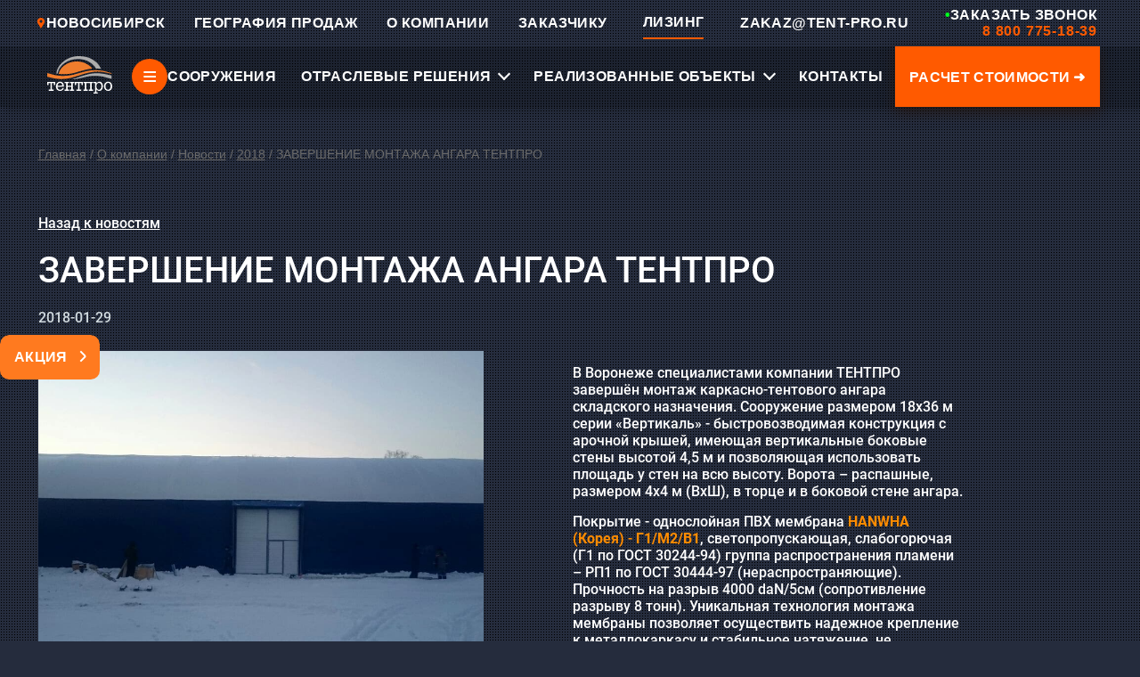

--- FILE ---
content_type: text/html; charset=utf-8
request_url: https://novosibirsk.tent-pro.ru/proizvoditel-karkasno-tentovyh-zdanii/news/2018-god/zavershenie-montazha-angara-tentpro-1/
body_size: 23740
content:
<!DOCTYPE html>
<html itemscope itemtype="http://schema.org/WebPage" lang="ru">

<head>
	<meta charset="utf-8">
    	<title>Быстровозводимые тентовые ангары, склады и конструкции в Новосибирске</title>

    <meta name='keywords' content=''>
    <meta name="cmsmagazine" content="e303dabafe79eb8ae019cc134cdff7a5" />
    <meta name="description" content="Осуществляем монтаж быстровозводимых зданий из металлоконструкции. ТЕНТПРО — проектирование и строительство каркасно тентовых ангаров, складов в Новосибирске">
    <!--<meta name="description" content="ТЕНТПРО — проектирование и строительство каркасно тентовых ангаров, складов, спортивных сооружений в Москве. Осуществляем монтаж быстровозводимых зданий из металлоконструкции.">-->
    <meta name="viewport" content="width=device-width, user-scalable=no, initial-scale=1.0, maximum-scale=1.0, minimum-scale=1.0" />
        <link rel="icon" href="/favicon.svg">
               
        <link rel="canonical" href="https://novosibirsk.tent-pro.ru/proizvoditel-karkasno-tentovyh-zdanii/news/2018-god/zavershenie-montazha-angara-tentpro-1/">        
        
        <meta name="yandex-verification" content="21f643cbab1cd9f3" />
        <meta name="yandex-verification" content="4c27e9b9f3f29087" />
        <meta name="yandex-verification" content="02da546161aa9b2e" />
        <meta name="yandex-verification" content="ffed21f13bf8abc9" />
        <meta name="yandex-verification" content="cde696b792be04ee" />
        <meta name="yandex-verification" content="fe4e3d420e606241" />
        <meta name="yandex-verification" content="4d33d1766bf400ab" />
        <meta name="yandex-verification" content="f24fdea9991109f5" />
        <meta name="yandex-verification" content="3a94e4ef345142b7" />
        <meta name="yandex-verification" content="faf2b401e4e6005c" />
        <meta name="yandex-verification" content="4781916964871dd1" />
        <meta name="yandex-verification" content="ea8c4d28011f8783" />
        <meta name="yandex-verification" content="4c27e9b9f3f29087" />
        
    <link rel="preload" href="/style/main.css" as="style" onload="this.onload=null;this.rel='stylesheet'">
    <noscript>
        <link rel="stylesheet" href="/style/main.css">
    </noscript>
    <link rel="preload" href="/css/style.css" as="style" onload="this.onload=null;this.rel='stylesheet'">
    <noscript>
        <link rel="stylesheet" href="/css/style.css">
    </noscript>
    <link rel="preload" href="/js/slick/slick.css" as="style" onload="this.onload=null;this.rel='stylesheet'">
    <link rel="preload" href="/js/slick/slick-theme.css" as="style" onload="this.onload=null;this.rel='stylesheet'">
    <noscript>
        <link href="/js/slick/slick.css" rel="stylesheet">
        <link href="/js/slick/slick-theme.css" rel="stylesheet">
    </noscript>
    <!-- <link rel="preload" href="/js/floating-menu.js" as="script" onload="this.onload=null;this.rel='script'"> -->
<!--<script type="text/javascript" async src="https://app.uiscom.ru/static/cs.min.js?k=TAs5xCiDlwilbg6uGt0h_RHX358UdGFu"></script> -->

<!--    &lt;!&ndash; Google Tag Manager &ndash;&gt;-->
<!--    <script>(function(w,d,s,l,i){w[l]=w[l]||[];w[l].push({'gtm.start':-->
<!--            new Date().getTime(),event:'gtm.js'});var f=d.getElementsByTagName(s)[0],-->
<!--        j=d.createElement(s),dl=l!='dataLayer'?'&l='+l:'';j.async=true;j.src=-->
<!--        'https://www.googletagmanager.com/gtm.js?id='+i+dl;f.parentNode.insertBefore(j,f);-->
<!--    })(window,document,'script','dataLayer','GTM-NG6Q782');</script>-->
<!--    &lt;!&ndash; End Google Tag Manager &ndash;&gt;-->
<script src="/js/jquery.min.js"></script>
<script src="/js/slick/slick.min.js"></script>
<script>
    function loadScripts() {
        function afterJQ(){
            if (!(window.jQuery && jQuery.fn && jQuery.fn.slick)) {
                const slickScript = document.createElement('script');
                slickScript.src = '/js/slick/slick.min.js';
                slickScript.onload = afterSlick;
                document.head.appendChild(slickScript);
            } else { afterSlick(); }
            function afterSlick(){
                const customScript = document.createElement('script');
                customScript.src = '/js/js.js';
                customScript.onload = function() {
                    window.scriptsLoaded = true;
                    if (window.onScriptsLoaded) { window.onScriptsLoaded(); }
                };
                document.head.appendChild(customScript);
            }
        }
        if (window.jQuery) { afterJQ(); }
        else {
            const jqueryScript = document.createElement('script');
            jqueryScript.src = '/js/jquery.min.js';
            jqueryScript.onload = afterJQ;
            document.head.appendChild(jqueryScript);
        }
    }
    
    // Загружаем скрипты после загрузки DOM
    if (document.readyState === 'loading') {
        document.addEventListener('DOMContentLoaded', loadScripts);
    } else {
        loadScripts();
    }
</script>
<!-- &lt;!&ndash; Global site tag (gtag.js) - Google Ads: 361296053 &ndash;&gt;-->
<!--<script async src="https://www.googletagmanager.com/gtag/js?id=AW-361296053"></script>-->
<!--<script>-->
<!--  window.dataLayer = window.dataLayer || [];-->
<!--  function gtag(){dataLayer.push(arguments);}-->
<!--  gtag('js', new Date());-->

<!--  gtag('config', 'AW-361296053');-->
<!--</script>-->
  <!-- Yandex.Metrika counter -->
<script type="text/javascript" >
   (function(m,e,t,r,i,k,a){m[i]=m[i]||function(){(m[i].a=m[i].a||[]).push(arguments)};
   m[i].l=1*new Date();
   for (var j = 0; j < document.scripts.length; j++) {if (document.scripts[j].src === r) { return; }}
   k=e.createElement(t),a=e.getElementsByTagName(t)[0],k.async=1,k.src=r,a.parentNode.insertBefore(k,a)})
   (window, document, "script", "https://mc.yandex.ru/metrika/tag.js", "ym");

   ym(46852101, "init", {
        clickmap:true,
        trackLinks:true,
        accurateTrackBounce:true,
        webvisor:true
   });
</script>
<noscript><div><img src="https://mc.yandex.ru/watch/46852101" style="position:absolute; left:-9999px;" alt="Яндекс Метрика" /></div></noscript>
<!-- /Yandex.Metrika counter -->  
	
</head>

<body class="m-page">
    

<!-- new menu placement -->
<link rel="stylesheet" href="/css/style.css">
<script src="/js/js.js" defer></script>
<div class="menu">
    <div class="m-close"></div>
    <nav>
        <style>
            
        </style>
        <ul class="ex-menu">
                    <li>
                <a href="/karkasno-tentovye-angary/">СООРУЖЕНИЯ</a>
                <button class="arrow-menu"><svg xmlns="http://www.w3.org/2000/svg" viewBox="0 0 512 512"><path d="M233.4 105.4c12.5-12.5 32.8-12.5 45.3 0l192 192c12.5 12.5 12.5 32.8 0 45.3s-32.8 12.5-45.3 0L256 173.3 86.6 342.6c-12.5 12.5-32.8 12.5-45.3 0s-12.5-32.8 0-45.3l192-192z"/></svg></button>
                <ul class="ex-menu-childrens">
                    <!-- СЕРИИ -->
                    <li>
                        <a href="/karkasno-tentovye-angary/">Серии</a>
                        <button class="arrow-menu"><svg xmlns="http://www.w3.org/2000/svg" viewBox="0 0 512 512"><path d="M233.4 105.4c12.5-12.5 32.8-12.5 45.3 0l192 192c12.5 12.5 12.5 32.8 0 45.3s-32.8 12.5-45.3 0L256 173.3 86.6 342.6c-12.5 12.5-32.8 12.5-45.3 0s-12.5-32.8 0-45.3l192-192z"/></svg></button>
                        <ul class="ex-menu-childrens">
                            <li class="series">
                                <a href="/karkasno-tentovye-angary/seriya-b-vertikal/">
                                    <svg width="15" height="9" viewBox="0 0 15 9" fill="none" xmlns="http://www.w3.org/2000/svg">
                                        <path d="M1 9.00024V4.20261C2.83198 1.78603 7.99675 -1.59719 14 4.20261V9.00024" stroke="white" stroke-width="2"/>
                                    </svg>
                                    СЕРИЯ "ВЕРТИКАЛЬ" (ТИП В)
                                </a>
                            </li>
                            <li class="series">
                                <a href="/karkasno-tentovye-angary/seriya-c-skat/">
                                    <svg width="15" height="10" viewBox="0 0 15 10" fill="none" xmlns="http://www.w3.org/2000/svg">
                                        <path d="M1 9.11001V4.31238L7.5 1.11451L14 4.31238V9.11001" stroke="white" stroke-width="2"/>
                                    </svg>
                                    СЕРИЯ "СКАТ" (ТИП С)
                                </a>
                            </li>
                            <li class="series">
                                <a href="/karkasno-tentovye-angary/seriya-g-genezis/">
                                    <svg width="15" height="10" viewBox="0 0 15 10" fill="none" xmlns="http://www.w3.org/2000/svg">
                                        <path d="M1 9.11001V5.55736C1 4.79518 1.43321 4.09925 2.11711 3.76279L7.5 1.11451L12.8829 3.76279C13.5668 4.09925 14 4.79518 14 5.55736V9.11001" stroke="white" stroke-width="2"/>
                                    </svg>
                                    СЕРИЯ "ГЕНЕЗИС" (ТИП G)
                                </a>
                            </li>
                            <li class="series">
                                <a href="/karkasno-tentovye-angary/seriya-d-dinamika/">
                                    <svg width="15" height="9" viewBox="0 0 15 9" fill="none" xmlns="http://www.w3.org/2000/svg">
                                        <path d="M1 8.7665V5.21385C1 4.45167 1.43321 3.75574 2.11711 3.41928L6.61711 1.20537C7.17384 0.931473 7.82616 0.931473 8.38289 1.20537L12.8829 3.41928C13.5668 3.75574 14 4.45167 14 5.21385V8.7665" stroke="white" stroke-width="2"/>
                                    </svg>
                                    СЕРИЯ "ДИНАМИКА" (ТИП D)
                                </a>
                            </li>
                        </ul>
                    </li>
                    
                    <!-- ПОПУЛЯРНЫЕ РЕШЕНИЯ -->
                    <li>
                        <a href="/populyarnye-resheniya/">ПОПУЛЯРНЫЕ РЕШЕНИЯ</a>
                        <button class="arrow-menu"><svg xmlns="http://www.w3.org/2000/svg" viewBox="0 0 512 512"><path d="M233.4 105.4c12.5-12.5 32.8-12.5 45.3 0l192 192c12.5 12.5 12.5 32.8 0 45.3s-32.8 12.5-45.3 0L256 173.3 86.6 342.6c-12.5 12.5-32.8 12.5-45.3 0s-12.5-32.8 0-45.3l192-192z"/></svg></button>
                        <ul class="ex-menu-childrens">
                            <li><a href="/populyarnye-resheniya/sport/">СПОРТ</a></li>
                            <li><a href="/populyarnye-resheniya/proizvodstvo/">ПРОИЗВОДСТВО</a></li>
                            <li><a href="/populyarnye-resheniya/logistika/">ЛОГИСТИКА</a></li>
                            <li><a href="/populyarnye-resheniya/selskoe-hozyaystvo/korovniki/">СЕЛЬСКОЕ ХОЗЯЙСТВО</a></li>
                        </ul>
                    </li>
                    
                    <!-- УТЕПЛЁННЫЕ АНГАРЫ -->
                    <li>
                        <a href="/uteplennye-angary/">УТЕПЛЁННЫЕ АНГАРЫ</a>
                    </li>
                </ul>
            </li>
            
                        <li>
                <a href="/otraslevye-resheniya/">ОТРАСЛЕВЫЕ РЕШЕНИЯ</a>
                <button class="arrow-menu"><svg xmlns="http://www.w3.org/2000/svg" viewBox="0 0 512 512"><path d="M233.4 105.4c12.5-12.5 32.8-12.5 45.3 0l192 192c12.5 12.5 12.5 32.8 0 45.3s-32.8 12.5-45.3 0L256 173.3 86.6 342.6c-12.5 12.5-32.8 12.5-45.3 0s-12.5-32.8 0-45.3l192-192z"/></svg></button>
                <ul class="ex-menu-childrens">
                    <!-- ПРОМЫШЛЕННОСТЬ -->
                    <li>
                        <a href="/otraslevye-resheniya/sooruzheniya-dlya-promyshlennosti/">ПРОМЫШЛЕННОСТЬ</a>
                        <button class="arrow-menu"><svg xmlns="http://www.w3.org/2000/svg" viewBox="0 0 512 512"><path d="M233.4 105.4c12.5-12.5 32.8-12.5 45.3 0l192 192c12.5 12.5 12.5 32.8 0 45.3s-32.8 12.5-45.3 0L256 173.3 86.6 342.6c-12.5 12.5-32.8 12.5-45.3 0s-12.5-32.8 0-45.3l192-192z"/></svg></button>
                        <ul class="ex-menu-childrens">
                            <li><a href="/otraslevye-resheniya/sooruzheniya-dlya-promyshlennosti/bystrovozvodimye-proizvodstvennye-pomesheniya/">ПРОИЗВОДСТВЕННЫЕ СООРУЖЕНИЯ И ЗДАНИЯ</a></li>
                            <li><a href="/otraslevye-resheniya/sooruzheniya-dlya-promyshlennosti/ukrytiya-dlya-oborudovaniya/">КАРКАСНО-ТЕНТОВЫЕ УКРЫТИЯ</a></li>
                            <li><a href="/otraslevye-resheniya/sooruzheniya-dlya-promyshlennosti/angary-dlya-tehniki/">ТЕНТОВЫЕ АНГАРЫ ДЛЯ ТЕХНИКИ</a></li>
                        </ul>
                    </li>
                    
                    <!-- ЛОГИСТИКА -->
                    <li>
                        <a href="/otraslevye-resheniya/sooruzheniya-dlya-logistiki/">ЛОГИСТИКА</a>
                        <button class="arrow-menu"><svg xmlns="http://www.w3.org/2000/svg" viewBox="0 0 512 512"><path d="M233.4 105.4c12.5-12.5 32.8-12.5 45.3 0l192 192c12.5 12.5 12.5 32.8 0 45.3s-32.8 12.5-45.3 0L256 173.3 86.6 342.6c-12.5 12.5-32.8 12.5-45.3 0s-12.5-32.8 0-45.3l192-192z"/></svg></button>
                        <ul class="ex-menu-childrens">
                            <li><a href="/otraslevye-resheniya/sooruzheniya-dlya-logistiki/sklady-i-hranilisha/">ТЕНТОВЫЕ СКЛАДЫ</a></li>
                            <li><a href="/otraslevye-resheniya/sooruzheniya-dlya-logistiki/bystrovozvodimie-skladi/">БЫСТРОВОЗВОДИМЫЕ СКЛАДЫ</a></li>
                        </ul>
                    </li>
                    
                    <!-- СПОРТ -->
                    <li>
                        <a href="/otraslevye-resheniya/tentovye-sportivnye-sooruzheniya/">СПОРТ</a>
                        <button class="arrow-menu"><svg xmlns="http://www.w3.org/2000/svg" viewBox="0 0 512 512"><path d="M233.4 105.4c12.5-12.5 32.8-12.5 45.3 0l192 192c12.5 12.5 12.5 32.8 0 45.3s-32.8 12.5-45.3 0L256 173.3 86.6 342.6c-12.5 12.5-32.8 12.5-45.3 0s-12.5-32.8 0-45.3l192-192z"/></svg></button>
                        <ul class="ex-menu-childrens">
                            <li><a href="/otraslevye-resheniya/tentovye-sportivnye-sooruzheniya/tentovye-tennisnye-korty/">СТРОИТЕЛЬСТВО ТЕННИСНЫХ КОРТОВ</a></li>
                            <li><a href="/otraslevye-resheniya/tentovye-sportivnye-sooruzheniya/krytye-ledovye-katki/">КРЫТЫЕ ЛЕДОВЫЕ КАТКИ</a></li>
                            <li><a href="/otraslevye-resheniya/tentovye-sportivnye-sooruzheniya/stroitelstvo-sportivnyh-zalov/">СТРОИТЕЛЬСТВО СПОРТИВНЫХ ЗАЛОВ</a></li>
                            <li><a href="/otraslevye-resheniya/tentovye-sportivnye-sooruzheniya/konnosportivnye-manezhi/">КОННОСПОРТИВНЫЕ МАНЕЖИ</a></li>
                            <li><a href="/otraslevye-resheniya/tentovye-sportivnye-sooruzheniya/tentovye-kartodromy/">ТЕНТОВЫЕ КАРТОДРОМЫ</a></li>
                            <li><a href="/otraslevye-resheniya/tentovye-sportivnye-sooruzheniya/futbolnye-manezhi/">ФУТБОЛЬНЫЕ МАНЕЖИ</a></li>
                            <li><a href="/otraslevye-resheniya/tentovye-sportivnye-sooruzheniya/fizkulturno-ozdorovitelnyy-kompleks-fok/">ФИЗКУЛЬТУРНО-ОЗДОРОВИТЕЛЬНЫЙ КОМПЛЕКС (ФОК)</a></li>
                        </ul>
                    </li>
                    
                    <!-- СЕЛЬСКОЕ ХОЗЯЙСТВО -->
                    <li>
                        <a href="/otraslevye-resheniya/angary-v-selskom-hozyaystve/">СЕЛЬСКОЕ ХОЗЯЙСТВО</a>
                        <button class="arrow-menu"><svg xmlns="http://www.w3.org/2000/svg" viewBox="0 0 512 512"><path d="M233.4 105.4c12.5-12.5 32.8-12.5 45.3 0l192 192c12.5 12.5 12.5 32.8 0 45.3s-32.8 12.5-45.3 0L256 173.3 86.6 342.6c-12.5 12.5-32.8 12.5-45.3 0s-12.5-32.8 0-45.3l192-192z"/></svg></button>
                        <ul class="ex-menu-childrens">
                            <li><a href="/otraslevye-resheniya/angary-v-selskom-hozyaystve/korovniki/">КАРКАСНО-ТЕНТОВЫЕ КОРОВНИКИ</a></li>
                            <li><a href="/otraslevye-resheniya/angary-v-selskom-hozyaystve/svinarniki/">КАРКАСНО-ТЕНТОВЫЕ СВИНАРНИКИ</a></li>
                        </ul>
                    </li>
                </ul>
            </li>
            
                        <li>
                <a href="/proizvoditel-karkasno-tentovyh-zdanii/">О КОМПАНИИ</a>
            </li>
            
                        <li>
                <a href="/kontakty/">КОНТАКТЫ</a>
            </li>
            
                        <li>
                <a href="/proizvoditel-karkasno-tentovyh-zdanii/pochemu-tentpro/">ЗАКАЗЧИКУ</a>
            </li>
            
                        <li>
                <a href="/lizing/">ЛИЗИНГ</a>
            </li>
            
                        <li>
                <a href="/geografiya-prodazh/">ГЕОГРАФИЯ ПРОДАЖ</a>
            </li>
            
                        <li>
                <a href="/our-projects/">РЕАЛИЗОВАННЫЕ ОБЪЕКТЫ</a>
            </li>
            
                        <li class="menu-calc-button">
                <a href="/raschet/" onclick="ym(46852101,'reachGoal','Rasstoimost');return true;">РАСЧЕТ СТОИМОСТИ</a>
            </li>
            
			<li><a class="m-phone" href="tel:88007751839">8 800 775-18-39</a></li>
			<li><a class="m-email" href="mailto:zakaz@tent-pro.ru">zakaz@tent-pro.ru</a></li>
		</ul>
		
		<!-- [{"id":111, "url":"/karkasno-tentovye-angary/","name":"Каталог каркасно-тентовых сооружений", "active":false, "parent":0},{"id":12705, "url":"/uteplennye-angary/","name":"Утепленные ангары", "active":false, "parent":0},{"id":183, "url":"/otraslevye-resheniya/","name":"Отраслевые решения", "active":false, "parent":0},{"id":12736, "url":"/populyarnye-resheniya/","name":"Популярные решения", "active":false, "parent":0},{"id":5, "url":"/our-projects/","name":"Реализованные объекты", "active":false, "parent":0},{"id":6762, "url":"/stoimost-izgotovleniya/","name":"Стоимость изготовления", "active":false, "parent":0},{"id":100, "url":"/geografiya-prodazh/","name":"География продаж", "active":false, "parent":0},{"id":127, "url":"/zakazchiku-bystrovozvodimyh-zdanii/","name":"Информация заказчику", "active":false, "parent":0},{"id":139, "url":"/proizvoditel-karkasno-tentovyh-zdanii/","name":"О компании", "active":true, "parent":0},{"id":12775, "url":"/otzyvy/","name":"Отзывы", "active":false, "parent":0},{"id":6, "url":"/contacts/","name":"Контакты", "active":false, "parent":0}] -->
        <!-- <ul><li><a href="/karkasno-tentovye-angary/">Каталог каркасно-тентовых сооружений</a></li><li><a href="/uteplennye-angary/">Утепленные ангары</a></li><li><a href="/otraslevye-resheniya/">Отраслевые решения</a></li><li><a href="/populyarnye-resheniya/">Популярные решения</a></li><li><a href="/our-projects/">Реализованные объекты</a></li><li><a href="/stoimost-izgotovleniya/">Стоимость изготовления</a></li><li><a href="/geografiya-prodazh/">География продаж</a></li><li><a href="/zakazchiku-bystrovozvodimyh-zdanii/">Информация заказчику</a></li><li><a href="/proizvoditel-karkasno-tentovyh-zdanii/">О компании</a></li><li><a href="/otzyvy/">Отзывы</a></li><li><a href="/contacts/">Контакты</a></li>
                <li><a id="ras" href="/raschet/" class="toCalc" onclick="ym(46852101,'reachGoal','Rasstoimost');return true;" style="font-size:14px;">Расчет стоимости</a></li>
				<li><a class="m-phone" href="tel:88007751839">8 800 775-18-39</a></li>
				<li><a class="m-email" href="mailto:zakaz@tent-pro.ru">zakaz@tent-pro.ru</a></li>
			</ul> -->
        <div class="social-side">
        <ul>
            <li class="vk"> <a target="_blank" href="https://vk.com/tentpro_psk"></a></li>
            <!--<li> <a target="_blank" href="https://www.facebook.com/tent.pro.14"></a></li>-->
            <!--<li> <a target="_blank" href="https://www.instagram.com/tentpro_psk/"></a></li>-->
            <!--<li> <a target="_blank" href="https://twitter.com/tent_pro"></a></li>-->
            <li class="yt"> <a target="_blank" href="https://www.youtube.com/channel/UCLucy6vwFHEAOcnwjYrujkg"></a></li>
            <li class="rutube"> <a target="_blank" href="https://rutube.ru/channel/24949128/"></a></li>
            <li class="telegram"> <a target="_blank" href="https://t.me/tentpro"></a></li>
             <li class="whatsapp"> <a target="_blank" href="https://api.whatsapp.com/send?phone=79376105628"></a></li>         </ul>
        </div>
    </nav>

</div><!--&lt;!&ndash; Google Tag Manager (noscript) &ndash;&gt;-->
<!--<noscript><iframe src="https://www.googletagmanager.com/ns.html?id=GTM-NG6Q782"-->
<!--                  height="0" width="0" style="display:none;visibility:hidden"></iframe></noscript>-->
<!--&lt;!&ndash; End Google Tag Manager (noscript) &ndash;&gt;-->


	<header>
        <link rel="stylesheet" href="/css/header.css">
        <div class="menu-btn">
            <span>≡</span>
        </div>
        <div class="header-navbar-static">
            <div class="header-navbar-static-left">
                <a href="/" class="header-navbar-static-logo">
                    <img src="/style/logo.svg" alt="ТЕНТПРО">
                </a>
            </div>
            <div class="header-navbar-static-right">
                <div class="header-navbar-static-social">
                    <ul class="header-navbar-static-social-list">
                        <li class="vk"><a target="_blank" href="https://vk.com/tentpro_psk"></a></li>
                        <li class="yt"><a target="_blank" href="https://www.youtube.com/channel/UCLucy6vwFHEAOcnwjYrujkg"></a></li>
                        <li class="rutube"><a target="_blank" href="https://rutube.ru/channel/24949128/"></a></li>
                        <li class="telegram"><a target="_blank" href="https://t.me/tentpro"></a></li>
                        <li class="whatsapp"><a target="_blank" href="https://api.whatsapp.com/send?phone=79376105628"></a></li>
                    </ul>
                </div>
                <div class="header-navbar-static-contact">
                    <a href="mailto:ZAKAZ@TENT-PRO.RU" class="header-navbar-static-email">
                        ZAKAZ@TENT-PRO.RU
                    </a>
                    <a href="tel:+78007751839" class="header-navbar-static-phone" onclick="ym(46852101,'reachGoal','Zvonok');return true;">
                        8 800 775-18-39
                    </a>
                </div>
            </div>
            <!-- Десктопная версия (скрыта на мобильных) -->
            <div class="header-navbar-static-desktop">
                <div class="header-navbar-static-item">
                    <a class="btn_geo">
                        <img src="/style/geodat.svg" alt="Гео">Новосибирск                    </a>
                </div>
                <div class="header-navbar-static-item">
                    <a href="/geografiya-prodazh/">ГЕОГРАФИЯ ПРОДАЖ</a>
                </div>
                <div class="header-navbar-static-item">
                    <a href="/proizvoditel-karkasno-tentovyh-zdanii/">О КОМПАНИИ</a>
                </div>
                <div class="header-navbar-static-item">
                    <a href="/proizvoditel-karkasno-tentovyh-zdanii/pochemu-tentpro/">ЗАКАЗЧИКУ</a>
                </div>
                <div class="header-navbar-static-item leasing">
                    <a href="/lizing/">ЛИЗИНГ</a>
                </div>
                <div class="header-navbar-static-item navbar-item-email">
                    <a href="mailto:ZAKAZ@TENT-PRO.RU">
                        ZAKAZ@TENT-PRO.RU
                    </a>
                </div>
                <div class="header-navbar-static-item navbar-item-phone">
                    <a href="tel:+78007751839">
                        <div class="phone-call" onclick="ym(46852101,'reachGoal','Zvonok');return true;">
                            <div class="phone-text">
                                <span class="green-dot" style="color: #00ff1e;">•</span>
                                <span>Заказать звонок</span>
                            </div>
                            <div class="phone-number">
                                8 800 775-18-39                            </div>
                        </div>
                    </a>
                </div>
            </div>
        </div>
		<div class="h-container h-mainpage header-main">
            <div class="header-navbar">
                <div class="menu-icon">
                    <a href="/">
                        <img src="/style/logo.svg" alt="Логотип">
                    </a> 
                </div>
                
                <div class="menu-header menu-item-1">
                    <span class="expand-menu">≡</span>
                    <span>СООРУЖЕНИЯ</span>
					<div class="menu-dropdown">
						<div class="dropdown-section is-open" data-section>
							<button class="dropdown-header" type="button" data-toggle>
								<span>СЕРИИ</span>
							</button>
							<ul class="dropdown-content">
								<li class="series">
                                    <a href="/karkasno-tentovye-angary/seriya-b-vertikal/">
                                        <svg width="15" height="9" viewBox="0 0 15 9" fill="none" xmlns="http://www.w3.org/2000/svg">
                                            <path d="M1 9.00024V4.20261C2.83198 1.78603 7.99675 -1.59719 14 4.20261V9.00024" stroke="white" stroke-width="2"/>
                                        </svg>
                                        Серия "Вертикаль" (Тип B)
                                    </a>
                                </li>
								<li class="series">
                                    <a href="/karkasno-tentovye-angary/seriya-c-skat/">
                                        <svg width="15" height="10" viewBox="0 0 15 10" fill="none" xmlns="http://www.w3.org/2000/svg">
                                            <path d="M1 9.11001V4.31238L7.5 1.11451L14 4.31238V9.11001" stroke="white" stroke-width="2"/>
                                        </svg>
                                        Серия "Скат" (Тип C)
                                    </a>
                                </li>
								<li class="series">
                                    <a href="/karkasno-tentovye-angary/seriya-g-genezis/">
                                        <svg width="15" height="10" viewBox="0 0 15 10" fill="none" xmlns="http://www.w3.org/2000/svg">
                                            <path d="M1 9.11001V5.55736C1 4.79518 1.43321 4.09925 2.11711 3.76279L7.5 1.11451L12.8829 3.76279C13.5668 4.09925 14 4.79518 14 5.55736V9.11001" stroke="white" stroke-width="2"/>
                                        </svg>
                                        Серия "Генезис" (Тип G)
                                    </a>
                                </li>
								<li class="series">
                                    <a href="/karkasno-tentovye-angary/seriya-d-dinamika/">
                                        <svg width="15" height="9" viewBox="0 0 15 9" fill="none" xmlns="http://www.w3.org/2000/svg">
                                            <path d="M1 8.7665V5.21385C1 4.45167 1.43321 3.75574 2.11711 3.41928L6.61711 1.20537C7.17384 0.931473 7.82616 0.931473 8.38289 1.20537L12.8829 3.41928C13.5668 3.75574 14 4.45167 14 5.21385V8.7665" stroke="white" stroke-width="2"/>
                                        </svg>
                                    Серия "Динамика" (Тип D)
                                    </a>
                                </li>
							</ul>
						</div>

						<div class="dropdown-section" data-section>
							<button class="dropdown-header" type="button" data-toggle>
								<span>ПОПУЛЯРНЫЕ РЕШЕНИЯ</span>
							</button>
							<ul class="dropdown-content">
								<li><a href="/populyarnye-resheniya/sport/">Спорт</a></li>
								<li><a href="/populyarnye-resheniya/proizvodstvo/">Производство</a></li>
								<li><a href="/populyarnye-resheniya/logistika/">Логистика</a></li>
                                <li><a href="/populyarnye-resheniya/selskoe-hozyaystvo/korovniki/">Сельское хозяйство</a></li>
							</ul>
						</div>

						<div class="dropdown-section link-only">
							<a class="dropdown-header-link" href="/uteplennye-angary/"><span>УТЕПЛЁННЫЕ АНГАРЫ</span></a>
						</div>
					</div>
                </div>

                <div class="menu-header menu-item-2">
                    <span>ОТРАСЛЕВЫЕ РЕШЕНИЯ</span>
                    <div class="menu-dropdown">
                        <div class="dropdown-section is-open" data-section>
                            <button class="dropdown-header" type="button" data-toggle>
                                <span>ПРОМЫШЛЕННОСТЬ</span>
                            </button>
                            <ul class="dropdown-content">
                                <li><a href="/otraslevye-resheniya/sooruzheniya-dlya-promyshlennosti/bystrovozvodimye-proizvodstvennye-pomesheniya/">Производственные сооружения и здания</a></li>
                                <li><a href="/otraslevye-resheniya/sooruzheniya-dlya-promyshlennosti/ukrytiya-dlya-oborudovaniya/">Каркасно-тентовые укрытия</a></li>
                                <li><a href="/otraslevye-resheniya/sooruzheniya-dlya-promyshlennosti/angary-dlya-tehniki/">Тентовые ангары для техники</a></li>
                            </ul>
                        </div>

                        <div class="dropdown-section" data-section>
                            <button class="dropdown-header" type="button" data-toggle>
                                <span>ЛОГИСТИКА</span>
                            </button>
                            <ul class="dropdown-content">
                                <li><a href="/otraslevye-resheniya/sooruzheniya-dlya-logistiki/sklady-i-hranilisha/">Тентовые склады</a></li>
                                <li><a href="/otraslevye-resheniya/sooruzheniya-dlya-logistiki/bystrovozvodimie-skladi/">Быстровозводимые склады</a></li>
                            </ul>
                        </div>

                        <div class="dropdown-section" data-section>
                            <button class="dropdown-header" type="button" data-toggle>
                                <span>СПОРТ</span>
                            </button>
                            <ul class="dropdown-content">
                                <li><a href="/otraslevye-resheniya/tentovye-sportivnye-sooruzheniya/tentovye-tennisnye-korty/">Строительство теннисных кортов</a></li>
                                <li><a href="/otraslevye-resheniya/tentovye-sportivnye-sooruzheniya/krytye-ledovye-katki/">Крытые ледовые катки</a></li>
                                <li><a href="/otraslevye-resheniya/tentovye-sportivnye-sooruzheniya/stroitelstvo-sportivnyh-zalov/">Строительство спортивных залов</a></li>
                                <li><a href="/otraslevye-resheniya/tentovye-sportivnye-sooruzheniya/konnosportivnye-manezhi/">Конноспортивные манежи</a></li>
                                <li><a href="/otraslevye-resheniya/tentovye-sportivnye-sooruzheniya/tentovye-kartodromy/">Тентовые картодромы</a></li>
                                <li><a href="/otraslevye-resheniya/tentovye-sportivnye-sooruzheniya/futbolnye-manezhi/">Футбольные манежи</a></li>
                                <li><a href="/otraslevye-resheniya/tentovye-sportivnye-sooruzheniya/fizkulturno-ozdorovitelnyy-kompleks-fok/">Физкультурно-оздоровительный комплекс (ФОК)</a></li>
                            </ul>
                        </div>

                        <div class="dropdown-section" data-section>
                            <button class="dropdown-header" type="button" data-toggle>
                                <span>СЕЛЬСКОЕ ХОЗЯЙСТВО</span>
                            </button>
                            <ul class="dropdown-content">
                                <li><a href="/otraslevye-resheniya/angary-v-selskom-hozyaystve/korovniki/">Каркасно-тентовые коровники</a></li>
                                <li><a href="/otraslevye-resheniya/angary-v-selskom-hozyaystve/svinarniki/">Каркасно-тентовые свинарники</a></li>
                            </ul>
                        </div>
                    </div>
                </div>

                <div class="menu-header menu-item-3">
                    <span>РЕАЛИЗОВАННЫЕ ОБЪЕКТЫ</span>
                    <div class="menu-dropdown">
                        <div class="realized-grid">
                                                        <div class="realized-main">
                                <a href="/our-projects/v30h28-kaluga/" class="realized-main-title">В30Х28 КАЛУГА</a>
                                <a href="/our-projects/v30h28-kaluga/" class="realized-main-img">
                                                                            <img src="/netcat_files/mini/tprojects/488_0.jpg" alt="В30х28 Калуга">
                                                                    </a>
                                                                    <div class="realized-date">Дата: 29.12.2025</div>
                                                            </div>
                            <div class="realized-side">
                                                                                                        <div class="realized-side-title">Другие</div>
                                    
                                                                                                                    <a href="/our-projects/v16h30-penzenskaya-oblast/" class="realized-side-item">
                                            <div class="realized-side-text">
                                                <div class="realized-side-name">В16Х30 ПЕНЗЕНСКАЯ ОБЛАСТЬ</div>
                                                                                                    <div class="realized-side-date">15.12.2025</div>
                                                                                            </div>
                                                                                            <img src="/netcat_files/mini/tprojects/484.jpg" alt="В16х30 Пензенская область">
                                                                                    </a>
                                                                                    <div class="realized-sep"></div>
                                                                                                                                                            <a href="/our-projects/v15h50-vologda/" class="realized-side-item">
                                            <div class="realized-side-text">
                                                <div class="realized-side-name">В15Х50 ВОЛОГДА</div>
                                                                                                    <div class="realized-side-date">01.12.2025</div>
                                                                                            </div>
                                                                                            <img src="/netcat_files/mini/tprojects/478.jpg" alt="В15х50 Вологда">
                                                                                    </a>
                                                                                                                                            <div class="realized-sep"></div>
                                <a href="/our-projects/" class="realized-more">
                                    <span>СМОТРЕТЬ ВСЕ</span>
                                    <span class="chev"></span>
                                </a>
                            </div>
                                                    </div>
                    </div>
                </div>

                <div class="menu-header menu-item-4">
                <a href="/contacts/" class="menu-header-link-contacts" style="
                    display: flex;
                    width: 100%;
                    height: 100%;
                    align-items: center;
                ">КОНТАКТЫ</a>
                    <div class="menu-dropdown">
                        <div class="contacts-dropdown">
                            <a class="contact-row contact-phone-row" href="tel:+78007751839">
                                <div class="contact-phone">+7 800 775-18-39</div>
                            </a>

                            <a class="contact-row contact-email-row" href="mailto:zakaz@tent-pro.ru">
                                <div class="contact-section-title">E-mail</div>
                                <div class="contact-email">ZAKAZ@TENT-PRO.RU</div>
                            </a>

                            <a class="contact-row contact-address-row" href="https://yandex.ru/maps/?text=%D0%9D%D0%B0%D0%B1%D0%B5%D1%80%D0%B5%D0%B6%D0%BD%D1%8B%D0%B5%20%D0%A7%D0%B5%D0%BB%D0%BD%D1%8B%20%D0%A1%D0%B0%D0%B4%D0%BE%D0%B2%D0%BE%D0%B4%D1%87%D0%B5%D1%81%D0%BA%D0%B0%D1%8F%2C%2012" target="_blank" rel="noopener">
                                <div class="contact-section-title">Адрес</div>
                                <div class="contact-address">Набережные Челны<br>Садоводческая, 12</div>
                            </a>

                            <div class="social-side social-header-slide">
                            <div class="contact-section-title social-title">Социальные сети</div>
                                <ul>
                                    <li class="vk"><a target="_blank" href="https://vk.com/tentpro_psk"></a></li>
                                    <li class="yt"><a target="_blank" href="https://www.youtube.com/channel/UCLucy6vwFHEAOcnwjYrujkg"></a></li>
                                    <li class="rutube"><a target="_blank" href="https://rutube.ru/channel/24949128/"></a></li>
                                    <li class="telegram"><a target="_blank" href="https://t.me/tentpro"></a></li>
                                    <li class="whatsapp"><a target="_blank" href="https://api.whatsapp.com/send?phone=79376105628"></a></li>
                                </ul>
                            </div>
                        </div>
                    </div>
                </div>
            
                <a class="schet" href="/raschet/" onclick="ym(46852101,'reachGoal','Rasstoimost');return true;">Расчет стоимости ➜</a>
            </div>
            
            <!-- Мобильная навигация -->
            <div class="navbar-mobile">
                <button class="navbar-mobile-menu" type="button" aria-label="Меню">
                    <span></span>
                    <span></span>
                    <span></span>
                </button>
                <a href="tel:+78007751839" class="navbar-mobile-call" onclick="ym(46852101,'reachGoal','Zvonok');return true;">
                    <svg width="31" height="31" viewBox="0 0 31 31" fill="none" xmlns="http://www.w3.org/2000/svg">
                        <path d="M30.82 25.9054L29.3651 28.6707C29.0883 29.1976 28.6838 29.6482 28.185 29.9726C23.8956 32.7613 15.3488 29.7218 8.31363 22.6861C1.27846 15.651 -1.76174 7.10432 1.02771 2.81501C1.35205 2.31614 1.80274 1.91234 2.32963 1.6349L5.09498 0.179949C5.75017 -0.164576 6.55711 -0.00305879 7.02929 0.567459L11.331 5.7666C11.8455 6.38857 11.8026 7.30035 11.232 7.87087L9.57321 9.52967C9.24301 9.85987 9.15443 10.3607 9.35242 10.784C9.88973 11.9329 11.2157 14.3192 13.9479 17.0519C16.6807 19.7847 19.067 21.11 20.2158 21.648C20.6385 21.846 21.14 21.7567 21.4702 21.4272L23.129 19.7684C23.6996 19.1979 24.6114 19.1549 25.2333 19.6694L30.4325 23.9704C31.0031 24.4426 31.1646 25.2502 30.82 25.9054Z" fill="white"/>
                    </svg>

                    <div class="navbar-mobile-call-text">
                        <span>ЗАКАЗАТЬ</span>
                        <span>ЗВОНОК</span>
                    </div>
                </a>
                <a href="/raschet/" class="navbar-mobile-calc" onclick="ym(46852101,'reachGoal','Rasstoimost');return true;">
                    <span>РАСЧЕТ</span>
                    <span>СТОИМОСТИ</span>
                </a>
            </div>
        </div>
		<button class="back-to-top" aria-label="Наверх" type="button"></button>

		<!-- Floating promo banner (design only, no photos yet) -->
		<div class="promo-banner is-collapsed" id="promoBanner" role="dialog" aria-label="Промо баннер">
			<button class="promo-close" type="button" aria-label="Закрыть"></button>
			<div class="promo-collapsed">
				<span class="promo-collapsed-text">АКЦИЯ</span>
				<span class="promo-collapsed-arrow"></span>
			</div>
			<div class="promo-inner">
                <div class="promo-top">
                    <div class="promo-left">
                        <div class="promo-title">Готовый каркасно-тентовый ангар<br>по цене 2023 года</div>
                        <div class="promo-sub">B30×48 серии Вертикаль</div>
                    </div>
                    <div class="promo-right">
                        <div class="promo-cards">
                            <div class="promo-card promo-card--1"></div>
                            <div class="promo-card promo-card--2"></div>
                            <div class="promo-card promo-card--3"></div>
                        </div>
                    </div>
                </div>
                <div class="promo-bottom">
                    <form class="promo-form" id="promoBannerForm" method="POST">
                        <input class="promo-input" type="text" name="name" id="promo-name" placeholder="Ваше имя" required>
                        <input class="promo-input" type="tel" name="phone" id="promo-phone" placeholder="Телефон" required>
                    </form>
                    <div class="promo-actions">
                        <button type="submit" form="promoBannerForm" class="promo-btn" id="promo-submit-btn">Заказать звонок</button>
                        <div id="promo-message"></div>
                        <a href="/sales/prodaetsya-gotovyy-karkasno-tentovyy-tentovyy-angar-30h48.html" class="promo-btn promo-btn--light">Об акции<span class="promo-arrow"></span></a>
                    </div>
                </div>
			</div>
		</div>

		<script>
		(function(){
			var staticBar = document.querySelector('.header-navbar-static');
            var backToTop = document.querySelector('.back-to-top');
			var promo = document.getElementById('promoBanner');
			if(!staticBar) return;

                function onScroll(){
                    if (window.scrollY > 0) {
                        staticBar.classList.add('is-hidden');
                        if(backToTop){ backToTop.classList.add('is-visible'); }
					if(promo){ promo.style.top = '20px'; }
                    } else {
                        staticBar.classList.remove('is-hidden');
                        if(backToTop){ backToTop.classList.remove('is-visible'); }
                    }
                }

                window.addEventListener('scroll', onScroll, { passive: true });
                onScroll();
                if(backToTop){
                    backToTop.addEventListener('click', function(){
                        window.scrollTo({ top: 0, behavior: 'smooth' });
                    });
                }
			if(promo){
				var btnClose = promo.querySelector('.promo-close');
				var collapsedBlock = promo.querySelector('.promo-collapsed');
				var innerBlock = promo.querySelector('.promo-inner');
				if(btnClose){ 
					btnClose.addEventListener('click', function(e){ 
						e.stopPropagation();
						promo.classList.add('is-collapsed');
					}); 
				}
				if(collapsedBlock){
					collapsedBlock.addEventListener('click', function(){
						promo.classList.remove('is-collapsed');
					});
				}

				// Загружаем 3 изображения из раздела галереи в карточки
				var card1 = promo.querySelector('.promo-card--1');
				var card2 = promo.querySelector('.promo-card--2');
				var card3 = promo.querySelector('.promo-card--3');
				if(card1 || card2 || card3){
					fetch('/vsplyvayuschie-banery/vsplyvayuschie-banery_3.html', { credentials: 'same-origin' })
						.then(function(r){ return r.text(); })
						.then(function(html){
							var doc = (new DOMParser()).parseFromString(html, 'text/html');
							var imgs = doc.querySelectorAll('.gallery-sales a');
							if(!imgs || imgs.length < 3) return;
							var cards = [card1, card2, card3];
							for(var i = 0; i < 3 && i < imgs.length; i++){
								var a = imgs[i];
								var href = a.getAttribute('href') || '';
								var img = a.querySelector('img');
								if(!img || !cards[i]) continue;
								var imgEl = document.createElement('img');
								imgEl.src = img.getAttribute('src');
								imgEl.alt = '';
								imgEl.style.width = '100%';
								imgEl.style.height = '100%';
								imgEl.style.objectFit = 'cover';
								imgEl.style.borderRadius = '6px';
								cards[i].appendChild(imgEl);
								cards[i].href = href;
								cards[i].style.cursor = 'pointer';
								cards[i].addEventListener('click', function(e){
									if(this.href){
										window.open(this.href, '_blank', 'noopener');
									}
								});
							}
						})
						.catch(function(){ /* тихо игнорируем ошибки */ });
				}
			}

				// Аккордеон в дропдауне "СООРУЖЕНИЯ" (открыт только один раздел)
				var dropdown = document.querySelector('.menu-item-1 .menu-dropdown');
				if(dropdown){
					dropdown.addEventListener('click', function(e){
						var btn = e.target.closest('[data-toggle]');
						if(!btn) return; // Если клик не по кнопке аккордеона, позволяем событию пройти дальше (для ссылок)
						e.preventDefault();
						e.stopPropagation();
						var section = btn.closest('[data-section]');
						if(!section) return;
						var willOpen = !section.classList.contains('is-open');
						// Закрыть все разделы
						dropdown.querySelectorAll('[data-section].is-open').forEach(function(s){ s.classList.remove('is-open'); });
						// Открыть кликнутый, если нужно
						if(willOpen){ section.classList.add('is-open'); }
					});
				}

				// Аккордеон для "ОТРАСЛЕВЫЕ РЕШЕНИЯ"
				var dropdown2 = document.querySelector('.menu-item-2 .menu-dropdown');
				if(dropdown2){
					dropdown2.addEventListener('click', function(e){
						var btn = e.target.closest('[data-toggle]');
						if(!btn) return; // Если клик не по кнопке аккордеона, позволяем событию пройти дальше (для ссылок)
						e.preventDefault();
						e.stopPropagation();
						var section = btn.closest('[data-section]');
						if(!section) return;
						var willOpen = !section.classList.contains('is-open');
						dropdown2.querySelectorAll('[data-section].is-open').forEach(function(s){ s.classList.remove('is-open'); });
						if(willOpen){ section.classList.add('is-open'); }
					});
				}

				// Обработка формы промо-баннера
				var promoForm = document.getElementById('promoBannerForm');
				var promoMessage = document.getElementById('promo-message');
				var promoSubmitBtn = document.getElementById('promo-submit-btn');
				
				if(promoForm && promoSubmitBtn){
					promoForm.addEventListener('submit', function(e){
						e.preventDefault();
						
						var nameInput = document.getElementById('promo-name');
						var phoneInput = document.getElementById('promo-phone');
						
						if(!nameInput.value.trim() || !phoneInput.value.trim()){
							showPromoMessage('Пожалуйста, заполните все поля', false);
							return;
						}
						
						// Блокируем кнопку во время отправки
						promoSubmitBtn.disabled = true;
						promoSubmitBtn.textContent = 'Отправка...';
						
						// Отправка через AJAX
						var formData = new FormData(promoForm);
						
						fetch('/promoBannerForm.php', {
							method: 'POST',
							body: formData
						})
						.then(function(response){
							return response.json();
						})
						.then(function(data){
							if(data.success){
								showPromoMessage(data.message || 'Заявка успешно отправлена!', true);
								promoForm.reset();
								// Закрываем баннер через 2 секунды после успешной отправки
								setTimeout(function(){
									if(promo){
										promo.classList.add('is-collapsed');
									}
								}, 2000);
							} else {
								showPromoMessage(data.message || 'Ошибка при отправке. Попробуйте позже.', false);
							}
						})
						.catch(function(error){
							showPromoMessage('Ошибка при отправке. Попробуйте позже.', false);
							console.error('Ошибка:', error);
						})
						.finally(function(){
							promoSubmitBtn.disabled = false;
							promoSubmitBtn.textContent = 'Заказать звонок';
						});
					});
					
					function showPromoMessage(message, isSuccess){
						if(promoMessage){
							promoMessage.textContent = message;
							// Убираем все классы состояний
							promoMessage.classList.remove('is-visible', 'is-success', 'is-error');
							// Добавляем нужные классы
							promoMessage.classList.add('is-visible');
							promoMessage.classList.add(isSuccess ? 'is-success' : 'is-error');
							
							// Скрываем сообщение через 5 секунд
							// setTimeout(function(){
							// 	promoMessage.classList.remove('is-visible');
							// }, 5000);
						}
					}
				}
				
				// Обработчик для мобильной кнопки меню
				var mobileMenuBtn = document.querySelector('.navbar-mobile-menu');
				var menuBtn = document.querySelector('.menu-btn');
				if(mobileMenuBtn && menuBtn){
					mobileMenuBtn.addEventListener('click', function(){
						menuBtn.click();
					});
				}
				
				// Функции для работы с модалкой обратного звонка
				function showCallback() {
					var callbackBlock = document.querySelector('.callback') || document.getElementById('callback');
					var overlayBlock = document.querySelector('.overlay') || document.getElementById('overlay');
					
					console.log('showCallback called', {callbackBlock, overlayBlock});
					
					if(callbackBlock) {
						callbackBlock.style.display = 'block';
					} else {
						console.warn('Блок callback не найден');
					}
					if(overlayBlock) {
						overlayBlock.classList.remove('hidden');
					} else {
						console.warn('Блок overlay не найден');
					}
				}
				
				function hideCallback() {
					var callbackBlock = document.querySelector('.callback') || document.getElementById('callback');
					var overlayBlock = document.querySelector('.overlay') || document.getElementById('overlay');
					
					if(callbackBlock) {
						callbackBlock.style.display = 'none';
					}
					if(overlayBlock) {
						overlayBlock.classList.add('hidden');
					}
				}
				
				// Делаем функции доступными глобально для отладки
				window.showCallback = showCallback;
				window.hideCallback = hideCallback;
				
				// Используем делегирование событий для кнопок "Заказать звонок"
				document.addEventListener('click', function(e) {
					var target = e.target;
					
					// Проверяем клик по десктопной кнопке "Заказать звонок" или её дочерним элементам
					var phoneCallBtn = target.closest && target.closest('.phone-call');
					if(phoneCallBtn) {
						e.preventDefault();
						e.stopPropagation();
						showCallback();
						return false;
					}
					
					// Проверяем клик по мобильной кнопке "Заказать звонок" или её дочерним элементам
					var mobileCallBtn = target.closest && target.closest('.navbar-mobile-call');
					if(mobileCallBtn) {
						e.preventDefault();
						e.stopPropagation();
						showCallback();
						return false;
					}
					
					// Проверяем клик по кнопке "УЗНАТЬ БОЛЬШЕ" с классом contact-button или её дочерним элементам
					var contactButton = target.closest && target.closest('.contact-button');
					if(contactButton) {
						e.preventDefault();
						e.stopPropagation();
						showCallback();
						return false;
					}
				});
				
				// Обработчик клика на overlay для закрытия модалки
				document.addEventListener('click', function(e) {
					var overlayBlock = document.querySelector('.overlay') || document.getElementById('overlay');
					if(overlayBlock && e.target === overlayBlock) {
						hideCallback();
					}
				});
				
				// Предотвращаем закрытие модалки при клике на саму форму callback
				(function(){
					var callbackBlock = document.querySelector('.callback') || document.getElementById('callback');
					if(callbackBlock){
						callbackBlock.addEventListener('click', function(e){
							e.stopPropagation();
						});
					}
				})();
		})();
		</script>
	</header>
<div class="breadcrumbs container"><a href="/">Главная</a> / <a href="/proizvoditel-karkasno-tentovyh-zdanii/">О компании</a> / <a href="/proizvoditel-karkasno-tentovyh-zdanii/news/">Новости</a> / <a href="/proizvoditel-karkasno-tentovyh-zdanii/news/2018-god/">2018</a> / ЗАВЕРШЕНИЕ МОНТАЖА АНГАРА ТЕНТПРО</div><div class='tpl-block-6834'><div class="tpl-block-list tpl-component-news-page" id="nc-block-8f0ae6be86144103bb3a668d37026364"><div class="tpl-anchor" id="zavershenie-montazha-angara-tentpro"></div>
	<main class="container def news-page">
		<article>
			<ul class="bread">
				<li>
					<a href="/proizvoditel-karkasno-tentovyh-zdanii/news/2018-god/">Назад к новостям</a>
				</li>
			</ul>
		
			<h1>ЗАВЕРШЕНИЕ МОНТАЖА АНГАРА ТЕНТПРО</h1>
			
			<time>2018-01-29</time>
			
			<section>
              
				<section class="swp">
                  <div class="swiper-container">
                        <div class="swiper-wrapper">
                            <div class="swiper-slide" style="background-image:url(/netcat_files/multifile/478/1_23.jpg)"></div><div class="swiper-slide" style="background-image:url(/netcat_files/multifile/478/2_29.jpg)"></div><div class="swiper-slide" style="background-image:url(/netcat_files/multifile/478/4_21.jpg)"></div><div class="swiper-slide" style="background-image:url(/netcat_files/multifile/478/5_21.jpg)"></div><div class="swiper-slide" style="background-image:url(/netcat_files/multifile/478/3_29.jpg)"></div>                            
                        </div>
                        <div class="swiper-pagination"></div>
					</div>
				</section>
				
				<section class="articleContent">
					<p>В Воронеже специалистами компании ТЕНТПРО завершён монтаж каркасно-тентового ангара складского назначения. Сооружение размером 18х36 м серии &laquo;Вертикаль&raquo; - быстровозводимая конструкция с арочной крышей, имеющая вертикальные боковые стены высотой 4,5 м и позволяющая использовать площадь у стен на всю высоту. Ворота &ndash; распашные, размером 4х4 м (ВхШ), в торце и в боковой стене ангара.</p>
<p>Покрытие - однослойная ПВХ мембрана <span style="color:#FF8C00;"><strong>HANWHA</strong><strong> (Корея)</strong> - <strong>Г1/М2/В1</strong></span>, светопропускающая, слабогорючая (Г1 по ГОСТ 30244-94) группа распространения пламени &ndash; РП1 по ГОСТ 30444-97 (нераспространяющие). Прочность на разрыв 4000 daN/5см (сопротивление разрыву 8 тонн). Уникальная технология монтажа мембраны позволяет осуществить надежное крепление к металлокаркасу и стабильное натяжение, не допускающее провисание. Даже в пасмурную погоду светопрозрачность материала покрытия позволяет экономить на освещении.</p>
<p>Окраска металлокаркаса: цинкнаполненное порошково-полимерное покрытие <span style="color:#FF8C00;"><strong>TEKNOS (Финляндия)</strong></span>. Покрытие обладает протекторными свойствами, стойкостью к воздействию солей и к абразивному истиранию. <span style="color:#FF8C00;"><strong>Гарантированный срок службы 25 лет</strong>.</span></p>
<p>Монтажное подразделение компании ТентПРО выполнило работы всего за 7 дней.</p>					
					<a href="" class="nextN">Следующая новость</a>
				</section>
				
			</section>
		</article>
		
		<link href="/style/lightgallery.css" rel="stylesheet" />
		<script src="/js/lightgallery.js"></script><script>
				var gall = document.querySelector('.media');

				lightGallery(gall, {
					selector: 'img'
				});
                gall.addEventListener('onAfterOpen', function(event) {
                    document.querySelectorAll('.lg-image').forEach(function(item) {
                          item.addEventListener('contextmenu', event => event.preventDefault());
                    });

                });
		</script>
        
        
        
        <link rel="stylesheet" href="/style/swiper.min.css">
        <style>
        .swiper-container {
          width: 100%;
          max-width: 500px;
          height: 400px;
          position: absolute;
          left: 50%;
          margin-left: -50%;
        }
        .swiper-slide {
          background-position: center;
          background-size: cover;
        }
        .swiper-pagination-bullet {
          background: white;
          opacity: .7;
        }
           
        .swiper-container-horizontal > .swiper-pagination-bullets, .swiper-pagination-custom, .swiper-pagination-fraction {
            bottom: -34px;
        }
        .swiper-pagination-bullet-active {
            background: #FF5A00;
            opacity: 1;
        }
        
               
 
      </style>
        <script src="/js/swiper.min.js"></script>
	</main>
</div></div><script type="text/javascript">
    var images = document.querySelectorAll('img');
    var images2 = document.querySelectorAll('.swiper-slide');

    images.forEach(function (item) {
        item.addEventListener('contextmenu', event => event.preventDefault());
    });

    images2.forEach(function (item) {
        item.addEventListener('contextmenu', event => event.preventDefault());
    });
</script>

<footer>
    <section class="container">
        <nav>
            <div class="copyright">
                <a href="/"><img src="/style/logo.svg" alt="logo"></a>
                <small itemscope itemtype="http://schema.org/Organization">
                    © 2020 «<span itemprop="name" id="valid">ТЕНТПРО</span>»

                    <span itemprop="description">Компания «ТЕНТПРО» имеет допуск СРО к работам, которые оказывают влияние на безопасность объектов капитального строительства (Свидетельство № СРО-С-206-09032010). Телефон: <span
                                itemprop="telephone">8 800 775-18-39</span></span>
                </small>
            </div>
            <ul itemscope itemtype="https://schema.org/SiteNavigationElement"><li itemprop="name"><a href="/karkasno-tentovye-angary/" itemprop="url">Каталог каркасно-тентовых сооружений</a></li><li itemprop="name"><a href="/uteplennye-angary/" itemprop="url">Утепленные ангары</a></li><li itemprop="name"><a href="/otraslevye-resheniya/" itemprop="url">Отраслевые решения</a></li><li itemprop="name"><a href="/populyarnye-resheniya/" itemprop="url">Популярные решения</a></li><li itemprop="name"><a href="/our-projects/" itemprop="url">Реализованные объекты</a></li><li itemprop="name"><a href="/stoimost-izgotovleniya/" itemprop="url">Стоимость изготовления</a></li><li itemprop="name"><a href="/geografiya-prodazh/" itemprop="url">География продаж</a></li><li itemprop="name"><a href="/zakazchiku-bystrovozvodimyh-zdanii/" itemprop="url">Информация заказчику</a></li><li itemprop="name"><a href="/proizvoditel-karkasno-tentovyh-zdanii/" itemprop="url">О компании</a></li><li itemprop="name"><a href="/otzyvy/" itemprop="url">Отзывы</a></li><li itemprop="name"><a href="/contacts/" itemprop="url">Контакты</a></li><li itemprop="name"><a href="/proizvoditel-karkasno-tentovyh-zdanii/politika-konfidentsialnosti" itemprop="url">Политика конфиденциальности</a></li></ul>        </nav>

    </section>
    
     <section class="container mp-container">
         <div class="social-footer">
        <div class="social-side-footer">
        <ul>

            <li class="vk"> <a target="_blank" href="https://vk.com/tentpro_psk"></a></li>
            <!--<li> <a target="_blank" href="https://www.facebook.com/tent.pro.14"></a></li>-->
            <!--<li> <a target="_blank" href="https://www.instagram.com/tentpro_psk/"></a></li>-->
            <!--<li> <a target="_blank" href="https://twitter.com/tent_pro"></a></li>-->
            <li class="yt"> <a target="_blank" href="https://www.youtube.com/channel/UCLucy6vwFHEAOcnwjYrujkg"></a></li>
            <li class="rutube"> <a target="_blank" href="https://rutube.ru/channel/24949128/"></a></li>
            <li class="telegram"> <a target="_blank" href="https://t.me/tentpro"></a></li>
             <li class="whatsapp"> <a target="_blank" href="https://api.whatsapp.com/send?phone=79376105628"></a></li>         </ul>
        </div>
          </div>
          </section>
    
</footer>


<div class="overlay hidden"></div>
<div class="static_fon">


    <div class="vibor_block">

        <div class="vibor_shap">

            <h5>Выберите свой регион</h5>

            <div class="cross_exit"></div>

        </div>

        <div class="vibor_list">
            <div class="alfavit_block">
                <b>А</b>
                <ul>
                    <li class="a_gorod"><a>Адыгея</a>
                        <ul class="gorod_list">
                            <li><a>Майкоп</a></li>
                        </ul>

                    </li>
                    <li class="a_gorod"><a>Алтайский край</a>

                        <ul class="gorod_list">
                            <li><a>Барнаул</a></li>
                            <li><a>Бийск</a></li>
                            <li><a>Рубцовск</a></li>
                        </ul>
                    </li>
                    <li class="a_gorod"><a>Амурская область</a>

                        <ul class="gorod_list">
                            <li><a>Благовещенск</a></li>

                        </ul>
                    </li>

                </ul>

                <ul>
                    <li class="a_gorod"><a>Архангельская область</a>
                        <ul class="gorod_list">
                            <li><a>Архангельск</a></li>
                            <li><a>Северодвинск</a></li>

                        </ul>

                    </li>
                    <li class="a_gorod"><a>Астраханская область</a>
                        <ul class="gorod_list">
                            <li><a>Астрахань</a></li>

                        </ul>

                    </li>


                </ul>
            </div>


            <div class="alfavit_block">
                <b>Б</b>
                <ul>
                    <li class="a_gorod"><a>Башкортостан</a>
                        <ul class="gorod_list">
                            <li><a href="https://ufa.tent-pro.ru/">Уфа</a></li>
                            <li><a href="https://ufa.tent-pro.ru/" rel="nofollow">Стерлитамак</a></li>
                            <li><a href="https://ufa.tent-pro.ru/" rel="nofollow">Салават</a></li>
                            <li><a href="https://ufa.tent-pro.ru/" rel="nofollow">Нефтекамск</a></li>
                            <li><a href="https://ufa.tent-pro.ru/" rel="nofollow">Октябрьский</a></li>
                        </ul>

                    </li>
                    <li class="a_gorod"><a>Белгородская область</a>

                        <ul class="gorod_list">
                            <li><a>Белгород</a></li>
                            <li><a>Старый Оскол</a></li>
                        </ul>
                    </li>


                </ul>

                <ul>
                    <li class="a_gorod"><a>Брянская область</a>

                        <ul class="gorod_list">
                            <li><a>Брянск</a></li>

                        </ul>
                    </li>

                    <li class="a_gorod"><a>Бурятия</a>
                        <ul class="gorod_list">
                            <li><a>Улан-Удэ</a></li>

                        </ul>

                    </li>

                </ul>
            </div>

            <div class="alfavit_block">
                <b>В</b>
                <ul>
                    <li class="a_gorod"><a>Владимирская область</a>
                        <ul class="gorod_list">
                            <li><a>Владимир</a></li>
                            <li><a>Ковров</a></li>
                            <li><a>Муром</a></li>

                        </ul>

                    </li>


                    <li class="a_gorod"><a>Волгоградская область</a>
                        <ul class="gorod_list">
                            <li><a href="https://volgograd.tent-pro.ru/">Волгоград</a></li>
                            <li><a href="https://volgograd.tent-pro.ru/" rel="nofollow">Волжский</a></li>
                            <li><a href="https://volgograd.tent-pro.ru/" rel="nofollow">Камышин</a></li>

                        </ul>

                    </li>


                </ul>

                <ul>
                    <li class="a_gorod"><a>Вологодская область</a>

                        <ul class="gorod_list">
                            <li><a>Вологда</a></li>
                            <li><a>Череповец</a></li>

                        </ul>
                    </li>

                    <li class="a_gorod"><a>Воронежская область</a>

                        <ul class="gorod_list">
                            <li><a href="https://voronezh.tent-pro.ru/">Воронеж</a></li>

                        </ul>
                    </li>


                </ul>
            </div>


            <div class="alfavit_block">
                <b>Д</b>
                <ul>
                    <li class="a_gorod"><a>Дагестан</a>
                        <ul class="gorod_list">
                            <li><a>Махачкала</a></li>
                            <li><a>Хасавюрт</a></li>
                            <li><a>Дербент</a></li>
                            <li><a>Каспийск</a></li>

                        </ul>

                    </li>

                </ul>


            </div>


            <div class="alfavit_block">
                <b>Е</b>
                <ul>
                    <li class="a_gorod"><a>Еврейская АО</a>
                        <ul class="gorod_list">
                            <li><a>Биробиджан</a></li>
                        </ul>

                    </li>


                </ul>


            </div>


            <div class="alfavit_block">
                <b>З</b>
                <ul>
                    <li class="a_gorod"><a>Забайкальский край</a>
                        <ul class="gorod_list">
                            <li><a>Чита</a></li>


                        </ul>

                    </li>


                </ul>


            </div>


            <div class="alfavit_block">
                <b>И</b>
                <ul>
                    <li class="a_gorod"><a>Ивановская область</a>
                        <ul class="gorod_list">
                            <li><a>Иваново</a></li>


                        </ul>

                    </li>

                    <li class="a_gorod"><a>Ингушетия</a>
                        <ul class="gorod_list">
                            <li><a>Назрань</a></li>


                        </ul>

                    </li>

                </ul>


                <ul>
                    <li class="a_gorod"><a>Иркутская область</a>
                        <ul class="gorod_list">
                            <li><a>Иркутск</a></li>
                            <li><a>Братск</a></li>
                            <li><a>Ангарск</a></li>


                        </ul>

                    </li>


                </ul>
            </div>


            <div class="alfavit_block">
                <b>К</b>
                <ul>
                    <li class="a_gorod"><a>Кабардино-Балкария</a>
                        <ul class="gorod_list">
                            <li><a>Нальчик</a></li>


                        </ul>

                    </li>

                    <li class="a_gorod"><a>Калининградская область</a>
                        <ul class="gorod_list">
                            <li><a>Калининград</a></li>


                        </ul>

                    </li>


                    <li class="a_gorod"><a>Калмыкия</a>
                        <ul class="gorod_list">
                            <li><a>Элиста</a></li>


                        </ul>

                    </li>

                    <li class="a_gorod"><a>Калужская область</a>
                        <ul class="gorod_list">
                            <li><a>Калуга</a></li>
                            <li><a>Обнинск</a></li>


                        </ul>

                    </li>

                    <li class="a_gorod"><a>Камчатский край</a>
                        <ul class="gorod_list">
                            <li><a>Петропавловск-Камчатский</a></li>


                        </ul>

                    </li>

                    <li class="a_gorod"><a>Карачаево-Черкесия</a>
                        <ul class="gorod_list">
                            <li><a>Черкесск</a></li>


                        </ul>

                    </li>

                    <li class="a_gorod"><a>Карелия</a>
                        <ul class="gorod_list">
                            <li><a>Петрозаводск</a></li>
                        </ul>

                    </li>

                    <li class="a_gorod"><a>Кемеровская область</a>
                        <ul class="gorod_list">
                            <li><a>Кемерово</a></li>
                            <li><a>Новокузнецк</a></li>
                            <li><a>Прокопьевск</a></li>


                        </ul>

                    </li>

                </ul>
                <ul>

                    <li class="a_gorod"><a>Кировская область</a>
                        <ul class="gorod_list">
                            <li><a>Киров</a></li>


                        </ul>

                    </li>

                    <li class="a_gorod"><a>Коми</a>
                        <ul class="gorod_list">
                            <li><a>Сыктывкар</a></li>

                        </ul>

                    </li>

                    <li class="a_gorod"><a>Костромская область</a>
                        <ul class="gorod_list">
                            <li><a>Кострома</a></li>

                        </ul>

                    </li>

                    <li class="a_gorod"><a>Краснодарский край</a>
                        <ul class="gorod_list">
                            <li><a href="https://krasnodar.tent-pro.ru/">Краснодар</a></li>
                            <li><a href="https://krasnodar.tent-pro.ru/" rel="nofollow">Сочи</a></li>
                            <li><a href="https://krasnodar.tent-pro.ru/" rel="nofollow">Новороссийск</a></li>
                            <li><a href="https://krasnodar.tent-pro.ru/" rel="nofollow">Армавир</a></li>


                        </ul>

                    </li>

                    <li class="a_gorod"><a>Красноярский край</a>
                        <ul class="gorod_list">
                            <li><a href="https://krasnoyarsk.tent-pro.ru/">Красноярск</a></li>
                            <li><a href="https://krasnoyarsk.tent-pro.ru/" rel="nofollow">Норильск</a></li>
                            <li><a href="https://krasnoyarsk.tent-pro.ru/" rel="nofollow">Ачинск</a></li>


                        </ul>

                    </li>


                    <li class="a_gorod"><a>Крым</a>
                        <ul class="gorod_list">
                            <li><a href="https://crimea.tent-pro.ru/">Симферополь</a></li>
                            <li><a href="https://crimea.tent-pro.ru/" rel="nofollow">Керчь</a></li>
                            <li><a href="https://crimea.tent-pro.ru/" rel="nofollow">Евпатория</a></li>
                            <li><a href="https://crimea.tent-pro.ru/" rel="nofollow">Ялта</a></li>
                            <li><a href="https://crimea.tent-pro.ru/" rel="nofollow">Феодосия</a></li>


                        </ul>

                    </li>

                    <li class="a_gorod"><a>Курганская область</a>
                        <ul class="gorod_list">
                            <li><a>Курган</a></li>

                        </ul>

                    </li>

                    <li class="a_gorod"><a>Курская область</a>
                        <ul class="gorod_list">
                            <li><a href="https://kursk.tent-pro.ru/">Курск</a></li>
                            <li><a>Железногорск</a></li>


                        </ul>

                    </li>


                </ul>
            </div>


            <div class="alfavit_block">
                <b>Л</b>
                <ul>
                    <li class="a_gorod"><a>Ленинградская область</a>
                        <ul class="gorod_list">
                            <li class="stolica"><a href="https://spb.tent-pro.ru/"
                                                  >Санкт-Петербург</a></li>


                        </ul>

                    </li>
                </ul>
                <ul>

                    <li class="a_gorod"><a>Липецкая область</a>
                        <ul class="gorod_list">
                            <li><a>Липецк</a></li>
                            <li><a>Елец</a></li>


                        </ul>

                    </li>

                </ul>
            </div>

            <div class="alfavit_block">
                <b>М</b>
                <ul>
                    <li class="a_gorod"><a>Магаданская область</a>
                        <ul class="gorod_list">
                            <li><a>Магадан</a></li>
                        </ul>

                    </li>


                    <li class="a_gorod"><a>Марий Эл</a>
                        <ul class="gorod_list">
                            <li><a>Йошкар-Ола</a></li>
                        </ul>

                    </li>


                    <li class="a_gorod"><a>Мордовия</a>
                        <ul class="gorod_list">
                            <li><a>Саранск</a></li>
                        </ul>

                    </li>

                </ul>
                <ul>

                    <li class="a_gorod stolica"><a href="https://tent-pro.ru/">Москва</a>

                    </li>


                    <li class="a_gorod"><a>Московская область</a>
                        <ul class="gorod_list">
                            <li><a>Балашиха</a></li>
                            <li><a>Химки</a></li>
                            <li><a>Подольск</a></li>
                            <li><a>Королёв</a></li>
                            <li><a>Люберцы</a></li>
                            <li><a>Мытищи</a></li>
                            <li><a>Электросталь</a></li>
                            <li><a>Коломна</a></li>
                            <li><a>Одинцово</a></li>
                            <li><a>Красногорск</a></li>
                            <li><a>Серпухов</a></li>
                            <li><a>Орехово-Зуево</a></li>
                            <li><a>Щёлково</a></li>
                            <li><a>Домодедово</a></li>
                            <li><a>Жуковский</a></li>
                            <li><a>Сергиев Посад</a></li>
                            <li><a>Пушкино</a></li>
                            <li><a>Раменское</a></li>
                            <li><a>Ногинск</a></li>
                            <li><a>Долгопрудный</a></li>
                            <li><a>Реутов</a></li>
                        </ul>

                    </li>


                    <li class="a_gorod"><a>Мурманская область</a>
                        <ul class="gorod_list">
                            <li><a>Мурманск</a></li>
                        </ul>

                    </li>


                </ul>
            </div>


            <div class="alfavit_block">
                <b>Н</b>
                <ul>
                    <li class="a_gorod"><a>Ненецкий АО</a>
                        <ul class="gorod_list">
                            <li><a>Нарьян-Мар</a></li>
                        </ul>

                    </li>

                    <li class="a_gorod"><a>Нижегородская область</a>
                        <ul class="gorod_list">

                            <li><a href="https://nnov.tent-pro.ru/">Нижний Новгород</a></li>
                            <li><a href="https://nnov.tent-pro.ru/" rel="nofollow">Дзержинск</a></li>
                            <li><a href="https://nnov.tent-pro.ru/" rel="nofollow">Арзамас</a></li>


                        </ul>

                    </li>
                </ul>
                <ul>

                    <li class="a_gorod"><a>Новгородская область</a>
                        <ul class="gorod_list">

                            <li><a>Великий Новгород</a></li>


                        </ul>

                    </li>


                    <li class="a_gorod"><a>Новосибирская область</a>
                        <ul class="gorod_list">

                            <li><a href="https://novosibirsk.tent-pro.ru/">Новосибирск</a></li>
                            <li><a href="https://novosibirsk.tent-pro.ru/" rel="nofollow">Бердск</a></li>


                        </ul>

                    </li>


                </ul>
            </div>


            <div class="alfavit_block">
                <b>О</b>
                <ul>
                    <li class="a_gorod"><a>Омская область</a>
                        <ul class="gorod_list">
                            <li><a href="https://omsk.tent-pro.ru/">Омск</a></li>
                        </ul>

                    </li>

                    <li class="a_gorod"><a>Оренбургская область</a>
                        <ul class="gorod_list">

                            <li><a>Оренбург</a></li>
                            <li><a>Орск</a></li>


                        </ul>

                    </li>
                </ul>
                <ul>

                    <li class="a_gorod"><a>Орловская область</a>
                        <ul class="gorod_list">

                            <li><a>Орёл</a></li>

                        </ul>

                    </li>


                </ul>

            </div>


            <div class="alfavit_block">
                <b>П</b>
                <ul>
                    <li class="a_gorod"><a>Пензенская область</a>
                        <ul class="gorod_list">
                            <li><a>Пенза</a></li>
                        </ul>

                    </li>

                    <li class="a_gorod"><a>Пермский край</a>
                        <ul class="gorod_list">

                            <li><a href="https://perm.tent-pro.ru/">Пермь</a></li>
                            <li><a href="https://perm.tent-pro.ru/" rel="nofollow">Березники</a></li>


                        </ul>

                    </li>
                </ul>
                <ul>


                    <li class="a_gorod"><a>Приморский край</a>
                        <ul class="gorod_list">

                            <li><a>Владивосток</a></li>
                            <li><a>Уссурийск</a></li>
                            <li><a>Находка</a></li>
                            <li><a>Артём</a></li>

                        </ul>

                    </li>


                    <li class="a_gorod"><a>Псковская область</a>
                        <ul class="gorod_list">

                            <li><a>Псков</a></li>
                            <li><a>Великие Луки</a></li>


                        </ul>

                    </li>


                </ul>

            </div>


            <div class="alfavit_block">
                <b>Р</b>
                <ul>
                    <li class="a_gorod"><a>Ростовская область</a>
                        <ul class="gorod_list">
                            <li><a href="https://rostov.tent-pro.ru/">Ростов-на-Дону</a></li>
                            <li><a href="https://rostov.tent-pro.ru/" rel="nofollow">Таганрог</a></li>
                            <li><a href="https://rostov.tent-pro.ru/" rel="nofollow">Шахты</a></li>
                            <li><a href="https://rostov.tent-pro.ru/" rel="nofollow">Новочеркасск</a></li>
                            <li><a href="https://rostov.tent-pro.ru/" rel="nofollow">Волгодонск</a></li>
                            <li><a href="https://rostov.tent-pro.ru/" rel="nofollow">Батайск</a></li>
                            <li><a href="https://rostov.tent-pro.ru/" rel="nofollow">Новошахтинск</a></li>
                        </ul>

                    </li>
                </ul>
                <ul>
                    <li class="a_gorod"><a>Рязанская область</a>
                        <ul class="gorod_list">
                            <li><a>Рязань</a></li>

                        </ul>

                    </li>


                </ul>

            </div>

            <div class="alfavit_block">
                <b>С</b>
                <ul>
                    <li class="a_gorod stolica"><a href="https://spb.tent-pro.ru/"
                                                  >Санкт-Петербург</a>

                    </li>

                    <li class="a_gorod"><a>Самарская область</a>
                        <ul class="gorod_list">
                            <li><a href="https://samara.tent-pro.ru/">Самара</a></li>
                            <li><a href="https://samara.tent-pro.ru/" rel="nofollow">Тольятти</a></li>
                            <li><a href="https://samara.tent-pro.ru/" rel="nofollow">Сызрань</a></li>
                            <li><a href="https://samara.tent-pro.ru/" rel="nofollow">Новокуйбышевск</a></li>

                        </ul>

                    </li>

                    <li class="a_gorod"><a>Саратовская область</a>
                        <ul class="gorod_list">
                            <li><a>Саратов</a></li>
                            <li><a>Энгельс</a></li>
                            <li><a>Балаково</a></li>

                        </ul>

                    </li>


                    <li class="a_gorod"><a>Сахалинская область</a>
                        <ul class="gorod_list">
                            <li><a>Южно-Сахалинск</a></li>

                        </ul>

                    </li>


                    <li class="a_gorod"><a>Свердловская область</a>
                        <ul class="gorod_list">
                            <li><a href="https://ekaterinburg.tent-pro.ru/">Екатеринбург</a></li>
                            <li><a href="https://ekaterinburg.tent-pro.ru/" rel="nofollow">Нижний Тагил</a></li>
                            <li><a href="https://ekaterinburg.tent-pro.ru/" rel="nofollow">Каменск-Уральский</a></li>
                            <li><a href="https://ekaterinburg.tent-pro.ru/" rel="nofollow">Первоуральск</a></li>

                        </ul>

                    </li>
                </ul>
                <ul>

                    <li class="a_gorod"><a>Севастополь</a>


                    </li>


                    <li class="a_gorod"><a>Северная Осетия</a>
                        <ul class="gorod_list">
                            <li><a>Владикавказ</a></li>


                        </ul>

                    </li>


                    <li class="a_gorod"><a>Смоленская область</a>
                        <ul class="gorod_list">
                            <li><a>Смоленск</a></li>


                        </ul>

                    </li> rel="nofollow"

                    <li class="a_gorod"><a>Ставропольский край</a>
                        <ul class="gorod_list">
                            <li><a href="https://kmv.tent-pro.ru/">Ставрополь</a></li>
                            <li><a href="https://kmv.tent-pro.ru/" rel="nofollow">Пятигорск</a></li>
                            <li><a href="https://kmv.tent-pro.ru/" rel="nofollow">Кисловодск</a></li>
                            <li><a href="https://kmv.tent-pro.ru/" rel="nofollow">Минеральные Воды</a></li>
                            <li><a href="https://kmv.tent-pro.ru/" rel="nofollow">Невинномысск</a></li>
                            <li><a href="https://kmv.tent-pro.ru/" rel="nofollow">Ессентуки</a></li>


                        </ul>

                    </li>


                </ul>

            </div>

            <div class="alfavit_block">
                <b>Т</b>
                <ul>


                    <li class="a_gorod"><a>Тамбовская область</a>
                        <ul class="gorod_list">
                            <li><a>Тамбов</a></li>
                        </ul>

                    </li>


                    <li class="a_gorod"><a>Татарстан</a>
                        <ul class="gorod_list">

                            <li><a href="https://kazan.tent-pro.ru/">Казань</a></li>
                            <li><a href="https://nch.tent-pro.ru/" rel="nofollow">Набережные Челны</a></li>
                            <li><a href="https://nch.tent-pro.ru/" rel="nofollow">Нижнекамск</a></li>
                            <li><a href="https://nch.tent-pro.ru/" rel="nofollow">Альметьевск</a></li>
                            <li><a href="https://nch.tent-pro.ru/" rel="nofollow">Елабуга</a></li>


                        </ul>

                    </li>

                    <li class="a_gorod"><a>Тверская область</a>
                        <ul class="gorod_list">
                            <li><a>Тверь</a></li>

                        </ul>

                    </li>


                    <li class="a_gorod"><a>Томская область</a>
                        <ul class="gorod_list">
                            <li><a>Томск</a></li>
                            <li><a>Северск</a></li>


                        </ul>

                    </li>

                </ul>

                <ul>

                    <li class="a_gorod"><a>Тульская область</a>
                        <ul class="gorod_list">
                            <li><a>Тула</a></li>
                            <li><a>Новомосковск</a></li>


                        </ul>

                    </li>
                    <li class="a_gorod"><a>Тыва</a>
                        <ul class="gorod_list">
                            <li><a>Кызыл</a></li>

                        </ul>

                    </li>

                    <li class="a_gorod"><a>Тюменская область</a>
                        <ul class="gorod_list">
                            <li><a>Тюмень</a></li>
                            <li><a>Тобольск</a></li>

                        </ul>

                    </li>


                </ul>

            </div>


            <div class="alfavit_block">
                <b>У</b>
                <ul>

                    <li class="a_gorod"><a>Удмуртия</a>
                        <ul class="gorod_list">
                            <li><a>Ижевск</a></li>
                        </ul>

                    </li>
                </ul>
                <ul>

                    <li class="a_gorod"><a>Ульяновская область</a>
                        <ul class="gorod_list">
                            <li><a>Ульяновск</a></li>
                            <li><a>Димитровград</a></li>
                        </ul>

                    </li>


                </ul>

            </div>

            <div class="alfavit_block">
                <b>Х</b>
                <ul>

                    <li class="a_gorod"><a>Хабаровский край</a>
                        <ul class="gorod_list">
                            <li><a>Хабаровск</a></li>
                            <li><a>Комсомольск-на-Амуре</a></li>
                        </ul>

                    </li>

                    <li class="a_gorod"><a>Хакасия</a>
                        <ul class="gorod_list">
                            <li><a>Абакан</a></li>
                        </ul>

                    </li>
                </ul>
                <ul>
                    <li class="a_gorod"><a>Ханты-Мансийский АО — Югра</a>
                        <ul class="gorod_list">
                            <li><a>Сургут</a></li>
                            <li><a>Нижневартовск</a></li>
                            <li><a>Нефтеюганск</a></li>
                        </ul>

                    </li>


                </ul>

            </div>

            <div class="alfavit_block">
                <b>Ч</b>
                <ul>

                    <li class="a_gorod"><a>Челябинская область</a>
                        <ul class="gorod_list">
                            <li><a href="https://chelyabinsk.tent-pro.ru/">Челябинск</a></li>
                            <li><a href="https://chelyabinsk.tent-pro.ru/" rel="nofollow">Магнитогорск</a></li>
                            <li><a href="https://chelyabinsk.tent-pro.ru/" rel="nofollow">Златоуст</a></li>
                            <li><a href="https://chelyabinsk.tent-pro.ru/" rel="nofollow">Миасс</a></li>
                            <li><a href="https://chelyabinsk.tent-pro.ru/" rel="nofollow">Копейск</a></li>
                        </ul>

                    </li>

                    <li class="a_gorod"><a>Чечня</a>
                        <ul class="gorod_list">
                            <li><a>Грозный</a></li>

                        </ul>

                    </li>
                </ul>
                <ul>

                    <li class="a_gorod"><a>Чувашия</a>
                        <ul class="gorod_list">
                            <li><a>Чебоксары</a></li>
                            <li><a>Новочебоксарск</a></li>

                        </ul>

                    </li>


                </ul>

            </div>


            <div class="alfavit_block">
                <b>Я</b>
                <ul>

                    <li class="a_gorod"><a>Якутия</a>
                        <ul class="gorod_list">
                            <li><a>Якутск</a></li>

                        </ul>

                    </li>

                    <li class="a_gorod"><a>Ямало-Ненецкий АО</a>
                        <ul class="gorod_list">
                            <li><a>Новый Уренгой</a></li>
                            <li><a>Ноябрьск</a></li>

                        </ul>

                    </li>
                </ul>
                <ul>

                    <li class="a_gorod"><a>Ярославская область</a>
                        <ul class="gorod_list">
                            <li><a>Ярославль</a></li>
                            <li><a>Рыбинск</a></li>

                        </ul>

                    </li>


                </ul>

            </div>


            <div class="down_plashka"></div>


        </div>


    </div>


</div>


<div class="overlay hidden"></div>
    <div class="callback">
    <b>ОБРАТНЫЙ ЗВОНОК</b>

    <input type="text" name="name" placeholder="Введите имя">
    <input type="text" name="phone" placeholder="Номер телефона">
    <div style='display: flex; width: 100%; margin: 30px 0 0 0; font-size: 12px;'>
        <label for="soglas_check" class="ts-helper" style='display: inline-block;width: 24px;height: 24px;border-radius: 4px;border: 2px solid #FF7E00;position: relative;margin-right: 15px;flex-shrink: 0;'>
            <input type="checkbox" id="soglas_check" name="soglas" style='margin: 0;visibility: hidden;width: 0;height: 0;'>
            <i style='display: block;left: 4px;top: 4px;right: 4px;bottom: 4px;background: #FF7E00;border-radius: 2px;position: absolute;'></i>
        </label>
        <label for="soglas_check" style='width: 90%;display: block;text-align:left;'>Отправляя форму, я соглашаюсь c <a style='color: #007bff;text-decoration: none;background-color: initial;' href="/proizvoditel-karkasno-tentovyh-zdanii/politika-konfidentsialnosti/">политикой конфиденциальности</a> и даю согласие на <a href="/proizvoditel-karkasno-tentovyh-zdanii/soglasie/" style='color: #007bff;text-decoration: none;background-color: initial;'>обработку персональных данных</a></label>
    </div>
<div class="submitForm" style='margin-top: 30px;'>Отправить</div>
<style>
    label.ts-helper input#soglas_check + i{
        opacity: 0;
    }
    label.ts-helper input#soglas_check:checked + i{
        opacity: 1;
    }
</style>

<div class="menu">
    <div class="m-close"></div>
    <nav>
        <ul><li><a href="/karkasno-tentovye-angary/">Каталог каркасно-тентовых сооружений</a></li><li><a href="/uteplennye-angary/">Утепленные ангары</a></li><li><a href="/otraslevye-resheniya/">Отраслевые решения</a></li><li><a href="/populyarnye-resheniya/">Популярные решения</a></li><li><a href="/our-projects/">Реализованные объекты</a></li><li><a href="/stoimost-izgotovleniya/">Стоимость изготовления</a></li><li><a href="/geografiya-prodazh/">География продаж</a></li><li><a href="/zakazchiku-bystrovozvodimyh-zdanii/">Информация заказчику</a></li><li><a href="/proizvoditel-karkasno-tentovyh-zdanii/">О компании</a></li><li><a href="/otzyvy/">Отзывы</a></li><li><a href="/contacts/">Контакты</a></li>
                <li><a id="ras" href="/raschet/" class="toCalc" onclick="ym(46852101,'reachGoal','Rasstoimost');return true;" style="font-size:14px;">Расчет стоимости</a></li>
				<li><a class="m-phone" href="tel:88007751839">8 800 775-18-39</a></li>
				<li><a class="m-email" href="mailto:zakaz@tent-pro.ru">zakaz@tent-pro.ru</a></li>
			</ul>        <div class="social-side">
        <ul>
            <li class="vk"> <a target="_blank" href="https://vk.com/tentpro_psk"></a></li>
            <!--<li> <a target="_blank" href="https://www.facebook.com/tent.pro.14"></a></li>-->
            <!--<li> <a target="_blank" href="https://www.instagram.com/tentpro_psk/"></a></li>-->
            <!--<li> <a target="_blank" href="https://twitter.com/tent_pro"></a></li>-->
            <li class="yt"> <a target="_blank" href="https://www.youtube.com/channel/UCLucy6vwFHEAOcnwjYrujkg"></a></li>
            <li class="rutube"> <a target="_blank" href="https://rutube.ru/channel/24949128/"></a></li>
            <li class="telegram"> <a target="_blank" href="https://t.me/tentpro"></a></li>
             <li class="whatsapp"> <a target="_blank" href="https://api.whatsapp.com/send?phone=79376105628"></a></li>         </ul>
        </div>
    </nav>

</div>

<script src="/js/ui.js?v6" defer></script>
<script src="/js/contacts.js" defer></script>
<a href="//scroogefrog.com/en/"><img src="//stat.clickfrog.ru/img/clfg_ref/icon_0.png" alt="click fraud detection"></a><div id="clickfrog_counter_container" style="width:0px;height:0px;overflow:hidden;"></div><script type="text/javascript">(function(d, w) {var clickfrog = function() {if(!d.getElementById('clickfrog_js_container')) {var sc = document.createElement('script');sc.type = 'text/javascript';sc.async = true;sc.src = "//stat.clickfrog.ru/c.js?r="+Math.random();sc.id = 'clickfrog_js_container';var c = document.getElementById('clickfrog_counter_container');c.parentNode.insertBefore(sc, c);}};if(w.opera == "[object Opera]"){d.addEventListener("DOMContentLoaded",clickfrog,false);}else {clickfrog();}})(document, window);</script><noscript><div style="width:0px;height:0px;overflow:hidden;"><img src="//stat.clickfrog.ru/no_script.php?img" style="width:0px; height:0px;" alt=""/></div></noscript><script type="text/javascript">var clickfrogru_uidh='a4d0e44ce5b0e91c8fc602706e8ba40d';</script>
<script src="//code.jivo.ru/widget/umKxqEO72W" async></script>



<script>
    function doResize() {
        $("body").css("padding-top",($("body header").height()+ 20)+"px");
    }
    $(function() {
        doResize();
        $(window).on("resize",doResize);
    });
</script>

<style>
    #cookie_note {
        display: none;
        position: fixed;
        bottom: 15px;
        left: 50%;
        transform: translateX(-50%);
        width: 100%;
        max-width: 680px;
        padding: 16px 20px;
        background-color: #ffffff;
        border-radius: 15px;
        box-shadow: 1px 1px 15px rgba(0, 0, 0, 0.1);
        z-index: 999999999999;
        justify-content: space-between;
        align-items: center;
        gap: 24px;
        box-sizing: border-box;
        flex-wrap: wrap;
        font-size: 12px;
    }
    
    #cookie_note.show {
        display: flex;
    }
    
    #cookie_note p {
        margin: 0;
        line-height: 1.5;
        color: #000;
        flex: 1;
    }

    #cookie_note p a{
        color: #454238;
        text-decoration: underline;
    }
    
    .cookie_accept {
        background-color: #454238;
        border: none;
        color: white;
        padding: 10px 24px;
        font-size: 12px;
        border-radius: 10px;
        cursor: pointer;
        transition: background-color 0.3s ease;
        box-shadow: 0 2px 4px rgba(0, 0, 0, 0.2);
        text-align: center;
    }
    
    
    .cookie_accept:active {
        background-color: color-mix(in srgb, #454238, white 35%);
        transform: translateY(1px);
    }
    
    @media (max-width: 780px) {
        #cookie_note {
            flex-direction: column;
            align-items: stretch;
            padding: 16px;
            gap: 12px;
            max-width: calc(100% - 24px);
        }
    
        .cookie_accept {
            width: 100%;
        }
    }
</style>

<script>
        // Показ Cookie
    function setCookie(name, value, days) {
        let expires = "";
        if (days) {
            let date = new Date();
            date.setTime(date.getTime() + (days * 24 * 60 * 60 * 1000));
            expires = "; expires=" + date.toUTCString();
        }
        document.cookie = name + "=" + (value || "") + expires + "; path=/";
    }

    function getCookie(name) {
        let matches = document.cookie.match(new RegExp("(?:^|; )" + name.replace(/([\.$?*|{}$$$$$$$$\\\/\+^])/g, "\\$1") + "=([^;]*)"));
        return matches ? decodeURIComponent(matches[1]) : undefined;
    }

    function checkCookies() {
        let $cookieNote = $("#cookie_note");
        let $cookieBtnAccept = $cookieNote.find(".cookie_accept");

        // Если куки cookies_policy нет или она просрочена, то показываем уведомление
        if (!getCookie("cookies_policy")) {
            $cookieNote.addClass("show");
        }

        // При клике на кнопку устанавливаем куку cookies_policy на один год
        $cookieBtnAccept.on("click", function () {
            setCookie("cookies_policy", "true", 365);
            $cookieNote.removeClass("show");
        });
    }

    $(document).ready(function () {
        checkCookies();
    });
</script>

<script src="/js/ui.js?v6" defer></script>


--- FILE ---
content_type: application/javascript
request_url: https://novosibirsk.tent-pro.ru/js/ui.js?v6
body_size: 2244
content:
document.addEventListener('DOMContentLoaded', function () {
    var menubtn = document.querySelector('.menu-btn');
    var menu = document.querySelector('.menu');
    var overlay = document.querySelector('.overlay');
    var phone = document.querySelectorAll('.phone');
    var callback = document.querySelector('.callback');
    var close = document.querySelector('.m-close');
    
    if (menubtn && menu && overlay) {
        menubtn.addEventListener('click', function () {
            if (!menu.classList.contains('menu-active')) {
                menu.classList.add('menu-active');
                overlay.classList.remove('hidden')
            }
        });
    }
    
    if (phone && phone.length > 0 && callback && overlay) {
        phone.forEach(ph=>{
            ph.addEventListener('click', function (e) {
                e.preventDefault();
                e.stopPropagation();
                if (!callback.classList.contains('act')) {
                    callback.classList.add('act');
                    overlay.classList.remove('hidden')
                }
            });
        });
    }
    
    // Используем делегирование событий для submitForm, чтобы работало даже если элемент добавляется динамически
    document.addEventListener('click', function(e) {
        var target = e.target;
        var submitForm = target.closest && target.closest('.submitForm');
        
        // Если не нашли через closest, проверяем сам элемент и родителя
        if (!submitForm) {
            if (target.classList && target.classList.contains('submitForm')) {
                submitForm = target;
            } else if (target.parentElement && target.parentElement.classList && target.parentElement.classList.contains('submitForm')) {
                submitForm = target.parentElement;
            } else {
                return; // Не клик по submitForm
            }
        }
        
        // Ищем родительский .callback
        var callbackEl = submitForm.closest && submitForm.closest('.callback');
        if (!callbackEl && callback) {
            callbackEl = callback; // Fallback на глобальный callback
        }
        
        if (!callbackEl) {
            return;
        }
        
        var cb_name = callbackEl.querySelector('input[name="name"]');
        var cb_phone = callbackEl.querySelector('input[name="phone"]');
        var cb_soglas = callbackEl.querySelector('input[name="soglas"]');
        
        if (!cb_name || !cb_phone || !cb_soglas) {
            return;
        }
        
        e.preventDefault();
        e.stopPropagation();
        
        var formData = new FormData();
        if(cb_name.value.trim().length == 0 || cb_phone.value.trim().length == 0) {
            alert('Пожалуйста, заполните имя и телефон');
            return;
        }
        
        formData.append("name", cb_name.value);
        formData.append("phone", cb_phone.value);
        formData.append("soglas", cb_soglas.checked);

        if(!cb_soglas.checked){
            alert('Вам нужно дать согласие на обработку персональных данных');
            return;
        }

        // Блокируем повторную отправку
        if (submitForm.classList.contains('sending')) {
            return;
        }
        submitForm.classList.add('sending');

        var xhr = new XMLHttpRequest();
        xhr.open("POST", "/callbackForm.php",true);
        xhr.onreadystatechange = function () {
            if (xhr.readyState == 4) {
                if (xhr.status == 200) {
                    callbackEl.innerHTML = '<div class="qqBox" style="margin-top: -40px;"><div class="q1"></div><div class="q2"></div><p>Отправлено</p><span>Мы позвоним Вам в ближайшее время.</span></div>';
                    if (overlay) {
                        setTimeout(function () {
                            callbackEl.classList.remove('act');
                            overlay.classList.add('hidden')
                        }, 8000)
                    }
                } else {
                    alert('Проверьте ваше соединение с интернетом.\nВы можете также связаться с нами по номеру горячей линии: 8 800 775 18 39');
                    submitForm.classList.remove('sending');
                }
            }
        };
        xhr.onerror = function() {
            alert('Ошибка сети при отправке формы');
            submitForm.classList.remove('sending');
        };
        xhr.send(formData);
    }, true); // Используем capture фазу для раннего перехвата
    if (overlay && menu) {
        overlay.addEventListener('click', function () {
            if (menu.classList.contains('menu-active')) {
                menu.classList.remove('menu-active');
                overlay.classList.add('hidden')
            }
            if (callback && callback.classList.contains('act')) {
                callback.classList.remove('act');
                overlay.classList.add('hidden')
            }
        });
    }
    
    if (close && menu && overlay) {
        close.addEventListener('click', function () {
            if (menu.classList.contains('menu-active')) {
                menu.classList.remove('menu-active');
                overlay.classList.add('hidden')
            }
        });
    }
    
    var oblast = document.querySelectorAll('.a_gorod');
    var gorodList = document.querySelectorAll('.gorod_list');
    for (var i = 0; i < oblast.length; i++) {
        oblast[i].addEventListener('click', function () {
            this.classList.toggle('act')
        });
    }
    
    var btnLocation = document.querySelector('.btn_location') || document.querySelector('.btn_geo');
    var viborGorod = document.querySelector('.static_fon');
    var allGorod = document.querySelectorAll('.a_gorod a');

    function setCookie(name, value, days) {
        var expires = "";
        if (days) {
            var date = new Date();
            date.setTime(date.getTime() + (days * 24 * 60 * 60 * 1000));
            expires = "; expires=" + date.toUTCString()
        }
        document.cookie = name + "=" + (value || "") + expires + ";path=/;domain=.tent-pro.ru;"
    }

    for (var i = 0; i < allGorod.length; i++) {
        allGorod[i].addEventListener('click', function () {
            setCookie('g', this.textContent, 17);
            if (!this.parentElement.classList.contains('a_gorod')) {
                if (overlay) {
                    overlay.classList.add('hidden');
                }
                if (viborGorod) {
                    viborGorod.classList.remove('act')
                }
            }
            if (btnLocation) {
                btnLocation.innerHTML = '<img src="/style/geodat.svg" alt="">' + this.textContent;
            }
            return !0
        });
    }

    if (btnLocation && viborGorod && overlay) {
        btnLocation.addEventListener('click', function () {
            viborGorod.classList.add('act');
            overlay.classList.remove('hidden')
        });
    }
    
    var btnLocationClose = document.querySelector('.cross_exit');
    if (btnLocationClose && overlay && viborGorod) {
        btnLocationClose.addEventListener('click', function () {
            overlay.classList.add('hidden');
            viborGorod.classList.remove('act')
        });
    }
});






